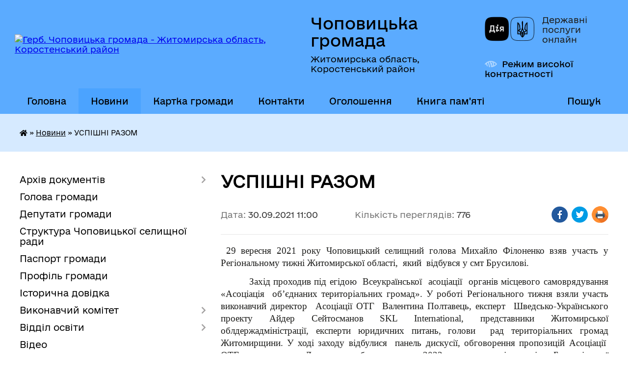

--- FILE ---
content_type: text/html; charset=UTF-8
request_url: https://chopovycka-gromada.gov.ua/news/1633075426/
body_size: 13266
content:
<!DOCTYPE html>
<html lang="uk">
<head>
	<!--[if IE]><meta http-equiv="X-UA-Compatible" content="IE=edge"><![endif]-->
	<meta charset="utf-8">
	<meta name="viewport" content="width=device-width, initial-scale=1">
	<!--[if IE]><script>
		document.createElement('header');
		document.createElement('nav');
		document.createElement('main');
		document.createElement('section');
		document.createElement('article');
		document.createElement('aside');
		document.createElement('footer');
		document.createElement('figure');
		document.createElement('figcaption');
	</script><![endif]-->
	<title>УСПІШНІ    РАЗОМ | Чоповицька громада</title>
	<meta name="description" content=" 29 вересня 2021 року Чоповицький селищний голова Михайло Філоненко взяв участь у Регіональному тижні Житомирської області,  який  відбувся у смт Брусилові.. .          Захід проходив п">
	<meta name="keywords" content="УСПІШНІ, , , , РАЗОМ, |, Чоповицька, громада">

	
		<meta property="og:image" content="https://rada.info/upload/users_files/04346250/c83ef3499644373904df34c1f15e8197.jpg">
	<meta property="og:image:width" content="1600">
	<meta property="og:image:height" content="1200">
			<meta property="og:title" content="УСПІШНІ    РАЗОМ">
			<meta property="og:description" content="&amp;nbsp;29 вересня 2021 року Чоповицький селищний голова Михайло Філоненко взяв участь у Регіональному тижні Житомирської області,&amp;nbsp; який&amp;nbsp; відбувся у смт Брусилові.">
			<meta property="og:type" content="article">
	<meta property="og:url" content="https://chopovycka-gromada.gov.ua/news/1633075426/">
		
		<link rel="apple-touch-icon" sizes="57x57" href="https://gromada.org.ua/apple-icon-57x57.png">
	<link rel="apple-touch-icon" sizes="60x60" href="https://gromada.org.ua/apple-icon-60x60.png">
	<link rel="apple-touch-icon" sizes="72x72" href="https://gromada.org.ua/apple-icon-72x72.png">
	<link rel="apple-touch-icon" sizes="76x76" href="https://gromada.org.ua/apple-icon-76x76.png">
	<link rel="apple-touch-icon" sizes="114x114" href="https://gromada.org.ua/apple-icon-114x114.png">
	<link rel="apple-touch-icon" sizes="120x120" href="https://gromada.org.ua/apple-icon-120x120.png">
	<link rel="apple-touch-icon" sizes="144x144" href="https://gromada.org.ua/apple-icon-144x144.png">
	<link rel="apple-touch-icon" sizes="152x152" href="https://gromada.org.ua/apple-icon-152x152.png">
	<link rel="apple-touch-icon" sizes="180x180" href="https://gromada.org.ua/apple-icon-180x180.png">
	<link rel="icon" type="image/png" sizes="192x192"  href="https://gromada.org.ua/android-icon-192x192.png">
	<link rel="icon" type="image/png" sizes="32x32" href="https://gromada.org.ua/favicon-32x32.png">
	<link rel="icon" type="image/png" sizes="96x96" href="https://gromada.org.ua/favicon-96x96.png">
	<link rel="icon" type="image/png" sizes="16x16" href="https://gromada.org.ua/favicon-16x16.png">
	<link rel="manifest" href="https://gromada.org.ua/manifest.json">
	<meta name="msapplication-TileColor" content="#ffffff">
	<meta name="msapplication-TileImage" content="https://gromada.org.ua/ms-icon-144x144.png">
	<meta name="theme-color" content="#ffffff">
	
	
		<meta name="robots" content="">
	
    	<link rel="stylesheet" href="https://cdnjs.cloudflare.com/ajax/libs/font-awesome/5.9.0/css/all.min.css" integrity="sha512-q3eWabyZPc1XTCmF+8/LuE1ozpg5xxn7iO89yfSOd5/oKvyqLngoNGsx8jq92Y8eXJ/IRxQbEC+FGSYxtk2oiw==" crossorigin="anonymous" referrerpolicy="no-referrer" />

    <link rel="preload" href="//gromada.org.ua/themes/diia/css/styles_vip.css?v=2.45" as="style">
	<link rel="stylesheet" href="//gromada.org.ua/themes/diia/css/styles_vip.css?v=2.45">
	
	<link rel="stylesheet" href="//gromada.org.ua/themes/diia/css/5887/theme_vip.css?v=1768464235">
		<!--[if lt IE 9]>
	<script src="https://oss.maxcdn.com/html5shiv/3.7.2/html5shiv.min.js"></script>
	<script src="https://oss.maxcdn.com/respond/1.4.2/respond.min.js"></script>
	<![endif]-->
	<!--[if gte IE 9]>
	<style type="text/css">
		.gradient { filter: none; }
	</style>
	<![endif]-->

</head>
<body class="">

	<a href="#top_menu" class="skip-link link" aria-label="Перейти до головного меню (Alt+1)" accesskey="1">Перейти до головного меню (Alt+1)</a>
	<a href="#left_menu" class="skip-link link" aria-label="Перейти до бічного меню (Alt+2)" accesskey="2">Перейти до бічного меню (Alt+2)</a>
    <a href="#main_content" class="skip-link link" aria-label="Перейти до головного вмісту (Alt+3)" accesskey="3">Перейти до текстового вмісту (Alt+3)</a>




			
	<div class="wrapper">
		<header>
			<div class="header_wrap">
				<div class="flex">					
					<div class="sitename">
						<div class="logo">
							<a href="https://chopovycka-gromada.gov.ua/" id="logo" aria-hidden="true" tabindex="-1" class="form_2">
								<img src="https://rada.info/upload/users_files/04346250/gerb/gerb_chopovychi.png" alt="Герб. Чоповицька громада - Житомирська область, Коростенський район">
							</a>
						</div>						
						<a href="https://chopovycka-gromada.gov.ua/" class="title">
							<span class="slogan_1">Чоповицька громада</span>
							<span class="slogan_2">Житомирська область, Коростенський район</span>
						</a>
					</div>
					<div class="diia_logo_and_sitename">
						<div class="gov_ua_block">
							<a class="diia" href="https://diia.gov.ua/" target="_blank" rel="nofollow" title="Державні послуги онлайн"><img src="//gromada.org.ua/themes/diia/img/diia_logo.png" alt="Логотип Diia"></a>
							<span>Державні послуги<br>онлайн</span>
						</div>
												<div class="alt_link">
							<a href="#" rel="nofollow" aria-current="false" onclick="return set_special('a209f351c5da6aa04b80a16cb4329bdac329d892');">Режим високої контрастності</a>
						</div>
											</div>
				</div>				
				<section class="top_nav" aria-label="Головне меню">
					<nav class="main_menu" id="top_menu">
						<ul>
														<li class="">
								<a href="https://chopovycka-gromada.gov.ua/main/"><span>Головна</span></a>
																							</li>
														<li class="active has-sub">
								<a href="https://chopovycka-gromada.gov.ua/news/" aria-current="page"><span>Новини</span></a>
																<button role="button" onclick="return show_next_level(this);" aria-expanded="false" aria-label="Показати підменю"></button>
																								<ul>
																		<li>
										<a role="button" href="https://chopovycka-gromada.gov.ua/zdorovya-12-43-07-13-01-2026/">Здоров'я</a>
																													</li>
																		<li>
										<a role="button" href="https://chopovycka-gromada.gov.ua/tiyak-12-27-17-05-01-2026/">#тияк?</a>
																													</li>
																										</ul>
															</li>
														<li class="">
								<a href="https://chopovycka-gromada.gov.ua/structure/"><span>Картка громади</span></a>
																							</li>
														<li class="">
								<a href="https://chopovycka-gromada.gov.ua/feedback/"><span>Контакти</span></a>
																							</li>
														<li class="">
								<a href="https://chopovycka-gromada.gov.ua/more_news/"><span>Оголошення</span></a>
																							</li>
														<li class="">
								<a href="https://chopovycka-gromada.gov.ua/kniga-pamyati-12-30-36-03-01-2025/"><span>Книга пам'яті</span></a>
																							</li>
																				</ul>
					</nav>
					&nbsp;
					<button class="menu-button" id="open-button"><i class="fas fa-bars"></i> Меню сайту</button>
					<a href="https://chopovycka-gromada.gov.ua/search/" rel="nofollow" class="search_button" title="Перейти на сторінку пошуку">Пошук</a>
				</section>
				
			</div>
		</header>
				
		<nav class="bread_crumbs" aria-label="Навігаційний ланцюжок">
		<div  xmlns:v="http://rdf.data-vocabulary.org/#"><a href="https://chopovycka-gromada.gov.ua/" title="Головна сторінка"><i class="fas fa-home"></i></a> &raquo; <a href="https://chopovycka-gromada.gov.ua/news/" aria-current="page">Новини</a>  &raquo; <span aria-current="page">УСПІШНІ    РАЗОМ</span></div>
	</nav>
	
	<section class="center_block">
		<div class="row">
			<div class="grid-30 fr">
				<aside>
				
										
					<nav class="sidebar_menu" id="left_menu" aria-label="Бічне меню">
						<ul>
														<li class=" has-sub">
								<a href="https://chopovycka-gromada.gov.ua/docs/"><span>Архів документів</span></a>
																<button role="button" onclick="return show_next_level(this);" aria-expanded="false" aria-label="Показати підменю"></button>
																								<ul>
																		<li class=" has-sub">
										<a href="https://chopovycka-gromada.gov.ua/video-zasidan-sesij-08-50-56-09-01-2026/"><span>ВІДЕО ЗАСІДАНЬ СЕСІЙ</span></a>
																				<button role="button" onclick="return show_next_level(this);" aria-expanded="false" aria-label="Показати підменю"></button>
																														<ul>
																						<li><a href="https://chopovycka-gromada.gov.ua/2025-rik-08-53-13-09-01-2026/"><span>2024 рік</span></a></li>
																						<li><a href="https://chopovycka-gromada.gov.ua/2025-rik-09-20-22-09-01-2026/"><span>2025 рік</span></a></li>
																						<li><a href="https://chopovycka-gromada.gov.ua/2026-rik-09-41-39-09-01-2026/"><span>2026 рік</span></a></li>
																																</ul>
																			</li>
																										</ul>
															</li>
														<li class="">
								<a href="https://chopovycka-gromada.gov.ua/golova-gromadi-04-02-30-16-03-2017/"><span>Голова громади</span></a>
																							</li>
														<li class="">
								<a href="https://chopovycka-gromada.gov.ua/deputati-gromadi-23-42-00-13-03-2017/"><span>Депутати громади</span></a>
																							</li>
														<li class="">
								<a href="https://chopovycka-gromada.gov.ua/struktura-chopovickoi-selischnoi-radi-10-57-19-29-07-2025/"><span>Структура Чоповицької селищної ради</span></a>
																							</li>
														<li class="">
								<a href="https://chopovycka-gromada.gov.ua/pasport-gromadi-23-42-31-13-03-2017/"><span>Паспорт громади</span></a>
																							</li>
														<li class="">
								<a href="https://chopovycka-gromada.gov.ua/profil-gromadi-12-12-02-16-04-2024/"><span>Профіль громади</span></a>
																							</li>
														<li class="">
								<a href="https://chopovycka-gromada.gov.ua/istorichna-dovidka-23-49-33-13-03-2017/"><span>Історична довідка</span></a>
																							</li>
														<li class=" has-sub">
								<a href="https://chopovycka-gromada.gov.ua/vikonavchij-komitet-23-49-46-13-03-2017/"><span>Виконавчий комітет</span></a>
																<button role="button" onclick="return show_next_level(this);" aria-expanded="false" aria-label="Показати підменю"></button>
																								<ul>
																		<li class="">
										<a href="https://chopovycka-gromada.gov.ua/reglament-vikonavchogo-komitetu-15-27-12-01-02-2023/"><span>Регламент виконавчого комітету</span></a>
																													</li>
																		<li class="">
										<a href="https://chopovycka-gromada.gov.ua/sklad-vikonavchogo-komitetu-15-43-18-05-09-2017/"><span>Склад виконавчого комітету</span></a>
																													</li>
																		<li class="">
										<a href="https://chopovycka-gromada.gov.ua/rishennya-vikonavchogo-komitetu-15-55-14-05-09-2017/"><span>Рішення виконавчого комітету</span></a>
																													</li>
																		<li class="">
										<a href="https://chopovycka-gromada.gov.ua/komisii-pri-vikonavchomu-komiteti-11-03-14-29-07-2025/"><span>Комісії при виконавчому комітеті</span></a>
																													</li>
																		<li class="">
										<a href="https://chopovycka-gromada.gov.ua/plani-roboti-09-28-19-29-07-2025/"><span>Плани роботи</span></a>
																													</li>
																		<li class="">
										<a href="https://chopovycka-gromada.gov.ua/zviti-15-59-11-17-07-2025/"><span>Звіти</span></a>
																													</li>
																										</ul>
															</li>
														<li class=" has-sub">
								<a href="https://chopovycka-gromada.gov.ua/viddil-osviti-09-46-58-28-05-2025/"><span>Відділ освіти</span></a>
																<button role="button" onclick="return show_next_level(this);" aria-expanded="false" aria-label="Показати підменю"></button>
																								<ul>
																		<li class="">
										<a href="https://chopovycka-gromada.gov.ua/novini-14-46-27-29-05-2025/"><span>Новини</span></a>
																													</li>
																		<li class="">
										<a href="https://chopovycka-gromada.gov.ua/gromadski-obgovorennya-09-49-01-28-05-2025/"><span>Громадські обговорення</span></a>
																													</li>
																		<li class="">
										<a href="https://chopovycka-gromada.gov.ua/atestaciya-16-45-25-20-10-2025/"><span>Атестація</span></a>
																													</li>
																		<li class=" has-sub">
										<a href="https://chopovycka-gromada.gov.ua/ciklograma-diyalnosti-10-20-01-08-09-2025/"><span>Циклограма діяльності</span></a>
																				<button role="button" onclick="return show_next_level(this);" aria-expanded="false" aria-label="Показати підменю"></button>
																														<ul>
																						<li><a href="https://chopovycka-gromada.gov.ua/grafik-roboti-10-21-10-08-09-2025/"><span>Графік роботи</span></a></li>
																						<li><a href="https://chopovycka-gromada.gov.ua/prijom-gromadyan-10-21-53-08-09-2025/"><span>Прийом громадян</span></a></li>
																																</ul>
																			</li>
																		<li class="">
										<a href="https://chopovycka-gromada.gov.ua/kontaktni-dani-10-22-24-08-09-2025/"><span>Контактні дані</span></a>
																													</li>
																		<li class=" has-sub">
										<a href="https://chopovycka-gromada.gov.ua/zakladi-osviti-10-22-56-08-09-2025/"><span>Заклади освіти</span></a>
																				<button role="button" onclick="return show_next_level(this);" aria-expanded="false" aria-label="Показати підменю"></button>
																														<ul>
																						<li><a href="https://chopovycka-gromada.gov.ua/merezha-zzso-12-57-44-03-12-2025/"><span>Мережа ЗЗСО</span></a></li>
																																</ul>
																			</li>
																										</ul>
															</li>
														<li class="">
								<a href="https://chopovycka-gromada.gov.ua/video-10-43-29-26-07-2017/"><span>Відео</span></a>
																							</li>
														<li class=" has-sub">
								<a href="https://chopovycka-gromada.gov.ua/bjudzhet-gromadi-10-05-22-20-04-2017/"><span>Бюджет громади</span></a>
																<button role="button" onclick="return show_next_level(this);" aria-expanded="false" aria-label="Показати підменю"></button>
																								<ul>
																		<li class="">
										<a href="https://chopovycka-gromada.gov.ua/rishennya-11-17-40-19-05-2017/"><span>Рішення</span></a>
																													</li>
																		<li class=" has-sub">
										<a href="https://chopovycka-gromada.gov.ua/zviti-10-05-55-20-04-2017/"><span>Звіти</span></a>
																				<button role="button" onclick="return show_next_level(this);" aria-expanded="false" aria-label="Показати підменю"></button>
																														<ul>
																						<li><a href="https://chopovycka-gromada.gov.ua/zvit-pro-vikonannya-bjudzhetu-za-1-piv-11-49-07-31-07-2017/"><span>Звіт про виконання бюджету за 1 півріччя 2017</span></a></li>
																						<li><a href="https://chopovycka-gromada.gov.ua/zvit-pro-vikonannya-bjudzhetu-za-i-kvartal-2017-roku-15-14-53-11-07-2017/"><span>Звіт про виконання бюджету за І квартал 2017 року</span></a></li>
																						<li><a href="https://chopovycka-gromada.gov.ua/zvit-pro-vikonannya-selischnogo-bjudzhetu-za-1-kvartal-2020-roku-10-23-35-25-05-2020/"><span>Звіт про виконання селищного бюджету за 1 квартал 2020 року</span></a></li>
																						<li><a href="https://chopovycka-gromada.gov.ua/zvit-pro-vikonannya-bjudzhetu-za-9-misyaciv-2018-16-55-40-30-10-2018/"><span>Звіт про виконання бюджету за 9 місяців 2018</span></a></li>
																						<li><a href="https://chopovycka-gromada.gov.ua/zvit-pro-vikonannya-selischnogo-bjudzhetu-za-2017-rik-14-49-48-02-03-2018/"><span>Звіт про виконання селищного бюджету за 2017 рік</span></a></li>
																						<li><a href="https://chopovycka-gromada.gov.ua/zvit-pro-vikonannya-bjudzhetu-za-i-kvartal-2021-roku-20-46-31-11-01-2022/"><span>Звіт про виконання бюджету за  І квартал 2021 року</span></a></li>
																						<li><a href="https://chopovycka-gromada.gov.ua/zvit-pro-vikonannya-bjudzhetu-za-i-pivrichchya-2021-roku-20-52-25-11-01-2022/"><span>Звіт про виконання бюджету за І півріччя 2021 року</span></a></li>
																						<li><a href="https://chopovycka-gromada.gov.ua/zvit-pro-vikonannya-bjudzhetu-za-9-misyaciv-2021-roku-20-56-46-11-01-2022/"><span>Звіт про виконання бюджету за 9 місяців 2021 року</span></a></li>
																						<li><a href="https://chopovycka-gromada.gov.ua/avp-11-08-49-11-05-2019/"><span>Звіт про виконання Чоповицького селищного бюджету 2018 </span></a></li>
																						<li><a href="https://chopovycka-gromada.gov.ua/zvit-pro-vikonannya-bjudzhetu-za-9-misyaciv-12-06-35-09-11-2017/"><span>Звіт про виконання бюджету за 9 місяців 2017</span></a></li>
																						<li><a href="https://chopovycka-gromada.gov.ua/zvit-pro-vikonannya-bjudzhetu-za-9-misyaciv-2019-17-11-38-26-11-2019/"><span>Звіт про виконання бюджету за 9 місяців 2019</span></a></li>
																						<li><a href="https://chopovycka-gromada.gov.ua/zvit-pro-vikonannya-chopovickogo-selischnogo-bjudzhetu-2019-09-46-03-15-04-2020/"><span>Звіт про виконання Чоповицького селищного бюджету 2019</span></a></li>
																						<li><a href="https://chopovycka-gromada.gov.ua/zvit-pro-vikonannya-bjudzhetu-za-i-pivrichchya-2020-roku-09-53-06-19-11-2020/"><span>Звіт про виконання бюджету за 9 місяців 2020 року</span></a></li>
																						<li><a href="https://chopovycka-gromada.gov.ua/zvit-pro-vikonannya-bjudzhetu-za-i-pivrichchya-2020-roku-16-36-03-20-07-2020/"><span>Звіт про виконання бюджету за І півріччя 2020 року</span></a></li>
																						<li><a href="https://chopovycka-gromada.gov.ua/zvit-pro-vikonannya-chopovickogo-selischnogo-bjudzhetu-za-1-kv-2019-09-38-50-11-07-2019/"><span>Звіт про виконання Чоповицького селищного бюджету за 1 кв. 2019 року</span></a></li>
																																</ul>
																			</li>
																		<li class="">
										<a href="https://chopovycka-gromada.gov.ua/pasport-bjudzhetnoi-programi-2017-08-17-23-16-06-2017/"><span>Паспорт бюджетної програми</span></a>
																													</li>
																		<li class="">
										<a href="https://chopovycka-gromada.gov.ua/formuvannya-bjudzhetu-chopovickoi-selischnoi-teritorialnoi-gromadi-na-2023-rik-14-15-15-06-10-2022/"><span>Формування бюджету Чоповицької селищної територіальної громади на 2023 рік</span></a>
																													</li>
																		<li class="">
										<a href="https://chopovycka-gromada.gov.ua/bjudzhetni-zapiti-09-30-13-27-11-2017/"><span>Бюджетні запити</span></a>
																													</li>
																		<li class="">
										<a href="https://chopovycka-gromada.gov.ua/rozporyadennya-16-01-42-27-11-2017/"><span>Розпорядження</span></a>
																													</li>
																		<li class="">
										<a href="https://chopovycka-gromada.gov.ua/formuvannya-bjudzhetu-chopovickoi-selischnoi-teritorialnoi-gromadi-na-2022-rik-14-49-24-05-09-2021/"><span>Формування бюджету Чоповицької селищної територіальної громади на 2022 рік</span></a>
																													</li>
																		<li class="">
										<a href="https://chopovycka-gromada.gov.ua/formuvannya-bjudzhetu-chopovickoi-selischnoi-teritorialnoi-gromadi-na-2024-rik-10-32-43-27-09-2023/"><span>Формування бюджету Чоповицької селищної територіальної громади на 2024 рік</span></a>
																													</li>
																		<li class="">
										<a href="https://chopovycka-gromada.gov.ua/formuvannya-bjudzhetu-chopovickoi-selischnoi-teritorialnoi-gromadi-na-2025-rik-16-44-44-10-12-2024/"><span>Формування бюджету Чоповицької селищної територіальної громади на 2025 рік</span></a>
																													</li>
																		<li class="">
										<a href="https://chopovycka-gromada.gov.ua/formuvannya-bjudzhetu-chopovickoi-selischnoi-teritorialnoi-gromadi-na-2026-rik-12-14-45-01-09-2025/"><span>Формування прогнозу бюджету Чоповицької селищної територіальної громади на 2026-2028 роки та проєкту  бюджету Чоповицької селищної територіальної громади на 2026 рік</span></a>
																													</li>
																										</ul>
															</li>
														<li class=" has-sub">
								<a href="https://chopovycka-gromada.gov.ua/administrativni-poslugi-23-50-16-13-03-2017/"><span>ЦНАП: адміністративні послуги</span></a>
																<button role="button" onclick="return show_next_level(this);" aria-expanded="false" aria-label="Показати підменю"></button>
																								<ul>
																		<li class="">
										<a href="https://chopovycka-gromada.gov.ua/anketa-opituvannya-schodo-yakosti-obslugovuvannya-15-31-22-13-12-2023/"><span>АНКЕТА ОПИТУВАННЯ ЩОДО ЯКОСТІ ОБСЛУГОВУВАННЯ</span></a>
																													</li>
																		<li class="">
										<a href="https://chopovycka-gromada.gov.ua/polozhennya-pro-centr-nadannya-administrativnih-poslug-chopovickoi-selischnoi-radi-12-16-21-12-07-2022/"><span>Положення</span></a>
																													</li>
																		<li class="">
										<a href="https://chopovycka-gromada.gov.ua/grafik-roboti-12-48-44-12-07-2022/"><span>Графік роботи</span></a>
																													</li>
																		<li class="">
										<a href="https://chopovycka-gromada.gov.ua/reglament-12-52-35-12-07-2022/"><span>Регламент</span></a>
																													</li>
																		<li class="">
										<a href="https://chopovycka-gromada.gov.ua/perelik-administrativnih-poslug-12-55-33-12-07-2022/"><span>Перелік адміністративних послуг</span></a>
																													</li>
																		<li class="">
										<a href="https://chopovycka-gromada.gov.ua/kontaktni-dani-13-03-07-12-07-2022/"><span>Контактні дані</span></a>
																													</li>
																		<li class="">
										<a href="https://chopovycka-gromada.gov.ua/uzgodzheni-rishennya-15-59-53-21-02-2023/"><span>Узгоджені рішення</span></a>
																													</li>
																										</ul>
															</li>
														<li class=" has-sub">
								<a href="https://chopovycka-gromada.gov.ua/socialni-poslugi-12-23-06-23-07-2021/"><span>Соціальні послуги</span></a>
																<button role="button" onclick="return show_next_level(this);" aria-expanded="false" aria-label="Показати підменю"></button>
																								<ul>
																		<li class="">
										<a href="https://chopovycka-gromada.gov.ua/komunalna-ustanova-centr-nadannya-socialnih-poslug-chopovickoi-selischnoi-radi-12-26-18-23-07-2021/"><span>Комунальна установа «Центр надання соціальних послуг» Чоповицької селищної ради</span></a>
																													</li>
																		<li class="">
										<a href="https://chopovycka-gromada.gov.ua/perelik-socialnih-poslug-12-27-07-23-07-2021/"><span>Перелік соціальних послуг</span></a>
																													</li>
																		<li class="">
										<a href="https://chopovycka-gromada.gov.ua/zvit-pro-robotu-16-29-25-26-05-2025/"><span>Звіт про роботу</span></a>
																													</li>
																										</ul>
															</li>
														<li class="">
								<a href="https://chopovycka-gromada.gov.ua/strategiya-rozvitku-chopovickoi-selischnoi-ob’ednanoi-teritorialnoi-gromadi-do-2027-roku-15-38-14-04-10-2023/"><span>Стратегія розвитку Чоповицької селищної об’єднаної територіальної громади до 2027 року</span></a>
																							</li>
														<li class="">
								<a href="https://chopovycka-gromada.gov.ua/schodo-skladannya-ta-podannya-zapitiv-na-informaciju-14-36-39-28-07-2020/"><span>Доступ до публічної інформації</span></a>
																							</li>
														<li class="">
								<a href="https://chopovycka-gromada.gov.ua/policejskij-oficer-gromadi-09-57-12-17-11-2023/"><span>Поліцейський офіцер громади</span></a>
																							</li>
														<li class="">
								<a href="https://chopovycka-gromada.gov.ua/bezbarernist-08-43-42-07-10-2021/"><span>Безбар'єрність</span></a>
																							</li>
														<li class="">
								<a href="https://chopovycka-gromada.gov.ua/regulyatorni-akti-22-16-22-21-09-2021/"><span>Регуляторні акти</span></a>
																							</li>
														<li class="">
								<a href="https://chopovycka-gromada.gov.ua/velike-budivnictvo-na-zhitomirschini-16-27-47-25-05-2021/"><span>Новини Житомирщини</span></a>
																							</li>
														<li class="">
								<a href="https://chopovycka-gromada.gov.ua/obgruntuvannya-tehnichnih-ta-yakisnih-harakteristik-predmeta-zakupivli-rozmiru-bjudzhetnogo-priznachennya-ochikuvanoi-vartosti-predmeta-zaku-09-29-59-/"><span>Обґрунтування технічних та якісних характеристик предмета закупівлі, розміру бюджетного призначення, очікуваної вартості предмета закупівлі</span></a>
																							</li>
														<li class="">
								<a href="https://chopovycka-gromada.gov.ua/povidomna-reestraciya-kolektivnih-dogovoriv-12-01-22-03-11-2021/"><span>Повідомна реєстрація колективних договорів</span></a>
																							</li>
														<li class="">
								<a href="https://chopovycka-gromada.gov.ua/generalnij-plan-16-38-58-18-10-2023/"><span>Генеральний план</span></a>
																							</li>
														<li class=" has-sub">
								<a href="https://chopovycka-gromada.gov.ua/gromadskij-bjudzhet-16-22-27-27-03-2025/"><span>Громадський бюджет</span></a>
																<button role="button" onclick="return show_next_level(this);" aria-expanded="false" aria-label="Показати підменю"></button>
																								<ul>
																		<li class="">
										<a href="https://chopovycka-gromada.gov.ua/scho-take-bjudzhet-uchasti-gromadskij-bjudzhet-12-15-15-04-04-2025/"><span>Про конкурс</span></a>
																													</li>
																		<li class="">
										<a href="https://chopovycka-gromada.gov.ua/normativna-baza-12-16-25-04-04-2025/"><span>Нормативні документи</span></a>
																													</li>
																		<li class="">
										<a href="https://chopovycka-gromada.gov.ua/pravila-uchasti-v-gromadskomu-bjudzheti-12-17-54-04-04-2025/"><span>Параметри громадського бюджету</span></a>
																													</li>
																		<li class="">
										<a href="https://chopovycka-gromada.gov.ua/informaciya-pro-robochu-grupu-ta-komisiju-z-pitan-gromadskogo-bjudzhetu-12-18-51-04-04-2025/"><span>Комісія з питань громадського бюджету</span></a>
																													</li>
																		<li class=" has-sub">
										<a href="https://chopovycka-gromada.gov.ua/proekti-algoritm-podachi-dokumentiv-formi-zayavok-12-21-12-04-04-2025/"><span>Проєкти</span></a>
																				<button role="button" onclick="return show_next_level(this);" aria-expanded="false" aria-label="Показати підменю"></button>
																														<ul>
																						<li><a href="https://chopovycka-gromada.gov.ua/blanki-08-52-08-16-05-2025/"><span>Бланки</span></a></li>
																						<li><a href="https://chopovycka-gromada.gov.ua/proekti-16-23-21-08-05-2025/"><span>Проєкти</span></a></li>
																						<li><a href="https://chopovycka-gromada.gov.ua/golosuvannya-16-23-59-08-05-2025/"><span>Голосування</span></a></li>
																						<li><a href="https://chopovycka-gromada.gov.ua/realizaciya-proektiv-16-25-19-08-05-2025/"><span>Реалізація проєктів</span></a></li>
																						<li><a href="https://chopovycka-gromada.gov.ua/interaktivni-karti-16-25-47-08-05-2025/"><span>Інтерактивні карти</span></a></li>
																																</ul>
																			</li>
																										</ul>
															</li>
														<li class="">
								<a href="https://chopovycka-gromada.gov.ua/ochischennya-vladi-14-16-37-22-08-2024/"><span>Очищення влади</span></a>
																							</li>
														<li class="">
								<a href="https://chopovycka-gromada.gov.ua/juridichni-osobi-ta-komunalni-pidpriemstva-ustanovi-zakladi-chopovickoi-selischnoi-radi-11-00-45-29-07-2025/"><span>Юридичні особи та комунальні підприємства, установи, заклади Чоповицької селищної ради</span></a>
																							</li>
														<li class=" has-sub">
								<a href="https://chopovycka-gromada.gov.ua/vakansii-konkurs-14-53-51-04-08-2025/"><span>Вакансії. Конкурс</span></a>
																<button role="button" onclick="return show_next_level(this);" aria-expanded="false" aria-label="Показати підменю"></button>
																								<ul>
																		<li class="">
										<a href="https://chopovycka-gromada.gov.ua/ogoloshennya-pro-vakansii-14-54-22-04-08-2025/"><span>Оголошення про вакансії</span></a>
																													</li>
																		<li class="">
										<a href="https://chopovycka-gromada.gov.ua/poryadok-zamischennya-vakantnih-posad-posadovih-osib-miscevogo-samovryaduvannya-14-56-29-04-08-2025/"><span>Порядок заміщення вакантних посад посадових осіб місцевого самоврядування</span></a>
																													</li>
																										</ul>
															</li>
														<li class="">
								<a href="https://chopovycka-gromada.gov.ua/grafik-prijomu-gromadyan-12-35-08-01-07-2025/"><span>Графік прийому громадян</span></a>
																							</li>
														<li class=" has-sub">
								<a href="https://chopovycka-gromada.gov.ua/publichni-investicii-10-22-28-05-11-2025/"><span>Публічні інвестиції</span></a>
																<button role="button" onclick="return show_next_level(this);" aria-expanded="false" aria-label="Показати підменю"></button>
																								<ul>
																		<li class=" has-sub">
										<a href="https://chopovycka-gromada.gov.ua/spppi-na-2026-2028-r-10-25-28-05-11-2025/"><span>СПППІ</span></a>
																				<button role="button" onclick="return show_next_level(this);" aria-expanded="false" aria-label="Показати підменю"></button>
																														<ul>
																						<li><a href="https://chopovycka-gromada.gov.ua/serednostrokovij-plan-prioritetnih-publichnih-investicij-chopovickoi-teritorialnoi-gromadi-na-2026-2028-roki-10-32-58-05-11-2025/"><span>Середньостроковий план  пріоритетних публічних інвестицій Чоповицької територіальної громади на 2026 - 2028 роки</span></a></li>
																																</ul>
																			</li>
																										</ul>
															</li>
														<li class="">
								<a href="https://chopovycka-gromada.gov.ua/genderna-rivnist-14-27-33-07-08-2025/"><span>Гендерна рівність</span></a>
																							</li>
													</ul>
						
												
					</nav>

											<h2 class="sidebar_title">Публічні закупівлі</h2>	
<div class="petition_block">

		<p><a href="https://chopovycka-gromada.gov.ua/prozorro/" title="Прозорро - державні закупівлі"><img src="//gromada.org.ua/themes/diia/img/prozorro_logo.png?v=2025" alt="Банер - Prozorro"></a></p>
	
	
	
</div>									
											<h2 class="sidebar_title">Особистий кабінет користувача</h2>

<div class="petition_block">

		<div class="alert alert-warning">
		Ви не авторизовані. Для того, щоб мати змогу створювати або підтримувати петиції<br>
		<a href="#auth_petition" class="open-popup add_petition btn btn-yellow btn-small btn-block" style="margin-top: 10px;"><i class="fa fa-user"></i> авторизуйтесь</a>
	</div>
		
			<h2 style="margin: 30px 0;">Система петицій</h2>
		
					<div class="none_petition">Немає петицій, за які можна голосувати</div>
							<p style="margin-bottom: 10px;"><a href="https://chopovycka-gromada.gov.ua/all_petitions/" class="btn btn-grey btn-small btn-block"><i class="fas fa-clipboard-list"></i> Всі петиції (5)</a></p>
				
		
	
</div>
					
					
					
											<h2 class="sidebar_title">Звернення до посадовця</h2>

<div class="appeals_block">

	
				
				<p class="appeal_cabinet center"><a href="#auth_person" class="btn btn-yellow alert-link open-popup"><i class="fas fa-unlock-alt"></i> Кабінет посадової особи</a></p>
			
	
</div>					
										<div id="banner_block">

						<p style="text-align:center"><a rel="nofollow" href="http://www.president.gov.ua/"><img alt="ПРЕЗИДЕНТ УКРАЇНИ" src="https://gromada.info/upload/images/banner_prezident_262.png" style="height:63px; margin-bottom:2px; width:262px" /></a></p>

<p style="text-align:center"><a rel="nofollow" href="https://howareu.com/"><img alt="Фото без опису"  src="https://rada.info/upload/users_files/04346250/64bc0225dca297c25877211d25fb6a56.jpg" style="width: 200px; height: 200px;" /></a></p>
						<div class="clearfix"></div>

						<table>
              <tr><td style="text-align: center;"><canvas id="canvas_tt5a5c97a429878" width="150" height="150"></canvas></td></tr>
              <tr><td style="text-align: center; font-weight: bold"><a rel="nofollow" href="//24timezones.com/uk_clock/ukraine_time.php" style="text-decoration: none" class="clock24" id="tz24-1516017572-cc15930-eyJzaXplIjoiMTUwIiwiYmdjb2xvciI6IjMzRkYwMCIsImxhbmciOiJ1ayIsInR5cGUiOiJhIiwiY2FudmFzX2lkIjoiY2FudmFzX3R0NWE1Yzk3YTQyOTg3OCJ9" title="Точний час Україна" target="_blank">Україна</a></td></tr>
          </table>
<script type="text/javascript" src="//w.24timezones.com/l.js" async></script>
<div id="SinoptikInformer" style="width:250px;" class="SinoptikInformer type1c1"><div class="siHeader"><div class="siLh"><div class="siMh"><a onmousedown="siClickCount();" class="siLogo" rel="nofollow" href="https://ua.sinoptik.ua/" target="_blank" title="Погода"> </a>Погода <span id="siHeader"></span></div></div></div><div class="siBody"><a onmousedown="siClickCount();" rel="nofollow" href="https://ua.sinoptik.ua/погода-чоповичі" title="Погода у Чоповичах" target="_blank"><div class="siCity"><div class="siCityName">Погода у <span>Чоповичах</span></div><div id="siCont0" class="siBodyContent"><div class="siLeft"><div class="siTerm"></div><div class="siT" id="siT0"></div><div id="weatherIco0"></div></div><div class="siInf"><p>вологість: <span id="vl0"></span></p><p>тиск: <span id="dav0"></span></p><p>вітер: <span id="wind0"></span></p></div></div></div></a><div class="siLinks">Погода на <a rel="nofollow" href="https://ua.sinoptik.ua/погода-дніпро/10-днів/" title="Погода у Дніпрі на 10 днів" target="_blank" onmousedown="siClickCount();">sinoptik.ua</a>  у Дніпрі</div></div><div class="siFooter"><div class="siLf"><div class="siMf"></div></div></div></div><script type="text/javascript" charset="UTF-8" src="//sinoptik.ua/informers_js.php?title=4&wind=3&cities=303029128&lang=ua"></script>

<A rel="nofollow" href="https://www.dilovamova.com/"><IMG width=300 height=374 border=0 alt="Українське ділове мовлення. Календар свят" title="Українське ділове мовлення. Календар свят" src="https://www.dilovamova.com/images/wpi.cache/informer/informer_300_01.png"></A>

<a rel="nofollow" href="http://dsp.gov.ua/podolannia-nelehalnoi-zainiatosti/" target="_blank">
<img style="width: 100%; height: auto;" src="http://dsp.gov.ua/wp-content/uploads/2020/02/udw_web-banner.png" alt="Подолання незадекларованої праці" />
</a>
						<div class="clearfix"></div>

					</div>
				
				</aside>
			</div>
			<div class="grid-70">

				<main id="main_content">

																		<h1>УСПІШНІ    РАЗОМ</h1>


<div class="row ">
	<div class="grid-30 one_news_date">
		Дата: <span>30.09.2021 11:00</span>
	</div>
	<div class="grid-30 one_news_count">
		Кількість переглядів: <span>776</span>
	</div>
		<div class="grid-30 one_news_socials">
		<button class="social_share" data-type="fb" aria-label="Поширити у Фейсбук"><img src="//gromada.org.ua/themes/diia/img/share/fb.png" alt="Іконка Фейсбук"></button>
		<button class="social_share" data-type="tw" aria-label="Поширити у Твітер"><img src="//gromada.org.ua/themes/diia/img/share/tw.png" alt="Іконка Твітер"></button>
		<button class="print_btn" onclick="window.print();" aria-label="Роздрукувати"><img src="//gromada.org.ua/themes/diia/img/share/print.png" alt="Іконка принтера"></button>
	</div>
		<div class="clearfix"></div>
</div>

<hr>

<p style="margin-bottom:.0001pt; text-align:justify; margin:0cm 0cm 10pt"><span style="font-size:11pt"><span style="line-height:normal"><span style="font-family:Calibri,sans-serif"><span style="font-size:14.0pt"><span style="font-family:&quot;Times New Roman&quot;,&quot;serif&quot;">&nbsp;29 вересня 2021 року Чоповицький селищний голова Михайло Філоненко взяв участь у Регіональному тижні Житомирської області,&nbsp; який&nbsp; відбувся у смт Брусилові.</span></span></span></span></span></p>

<p style="margin-bottom:.0001pt; text-align:justify; margin:0cm 0cm 10pt"><span style="font-size:11pt"><span style="line-height:normal"><span style="font-family:Calibri,sans-serif"><span style="font-size:14.0pt"><span style="font-family:&quot;Times New Roman&quot;,&quot;serif&quot;">&nbsp;&nbsp;&nbsp;&nbsp;&nbsp;&nbsp;&nbsp;&nbsp; Захід проходив під егідою&nbsp; Всеукраїнської&nbsp; асоціації&nbsp; органів місцевого самоврядування &laquo;Асоціація&nbsp; об&rsquo;єднаних територіальних громад&raquo;. У роботі Регіонального тижня взяли участь виконавчий директор&nbsp; Асоціації ОТГ&nbsp; Валентина Полтавець, експерт&nbsp; Шведсько-Українського проекту Айдер Сейтосманов SKL </span></span><span lang="EN-US" style="font-size:14.0pt"><span style="font-family:&quot;Times New Roman&quot;,&quot;serif&quot;">International</span></span><span style="font-size:14.0pt"><span style="font-family:&quot;Times New Roman&quot;,&quot;serif&quot;">, представники Житомирської облдержадміністрації, експерти юридичних питань, голови&nbsp; рад територіальних громад Житомирщини. У ході заходу відбулися&nbsp; панель дискусії, обговорення пропозицій Асоціації&nbsp; ОТГ до проекту&nbsp; Державного бюджету на &nbsp;2022 р., презентація досвіду Брусилівської територіальної громади щодо діяльності&nbsp; інституту старост. Також працювала платформа &laquo;Законодавство для ОТГ&raquo; та платформа &laquo;Староста&raquo;. </span></span></span></span></span></p>

<p><span style="font-size:14.0pt"><span style="line-height:115%"><span style="font-family:&quot;Times New Roman&quot;,&quot;serif&quot;">&nbsp;&nbsp;&nbsp;&nbsp;&nbsp;&nbsp;&nbsp;&nbsp; Процес децентралізації тільки набирає обертів. Органи місцевого самоврядування&nbsp; у своїй діяльності щодня стикаються з викликами,&nbsp; які потребують негайного вирішення і професійного підходу. Михайло Філоненко підсумував, що обмін досвідом по вирішенню проблем &ndash; дуже цінно у діяльності&nbsp; органів місцевого самоврядування. На етапі становлення&nbsp; важливо.</span></span></span></p>

<p style="text-align: center;"><img alt="Фото без опису"  alt="" src="https://rada.info/upload/users_files/04346250/c83ef3499644373904df34c1f15e8197.jpg" style="width: 1600px; height: 1200px;" /><img alt="Фото без опису"  alt="" src="https://rada.info/upload/users_files/04346250/91dfd73ff778c5f014a3ef1e244ecb91.jpg" style="width: 1600px; height: 1200px;" /><img alt="Фото без опису"  alt="" src="https://rada.info/upload/users_files/04346250/dfee4dd685709f7472b7bc45fc038aae.jpg" style="width: 1600px; height: 1200px;" /></p>

<p>&nbsp;</p>
<div class="clearfix"></div>

<hr>



<p><a href="https://chopovycka-gromada.gov.ua/news/" class="btn btn-grey">&laquo; повернутися до розділу &laquo;Новини&raquo;</a></p>											
				</main>
				
			</div>
			<div class="clearfix"></div>
		</div>
	</section>
	
	
	<footer>
		
		<div class="row">
			<div class="grid-40 socials">
				<p>
					<a href="https://gromada.org.ua/rss/5887/" rel="nofollow" target="_blank" title="RSS-стрічка новин"><i class="fas fa-rss"></i></a>
										<a href="https://chopovycka-gromada.gov.ua/feedback/#chat_bot" title="Наша громада в смартфоні"><i class="fas fa-robot"></i></a>
																				<a href="https://www.facebook.com/%D0%A7%D0%BE%D0%BF%D0%BE%D0%B2%D0%B8%D1%86%D1%8C%D0%BA%D0%B0-%D0%B3%D1%80%D0%BE%D0%BC%D0%B0%D0%B4%D0%B0-271636970343532" rel="nofollow" target="_blank" title="Ми у Фейсбук"><i class="fab fa-facebook-f"></i></a>															<a href="https://chopovycka-gromada.gov.ua/sitemap/" title="Мапа сайту"><i class="fas fa-sitemap"></i></a>
				</p>
				<p class="copyright">Чоповицька громада - 2017-2026 &copy; Весь контент доступний за ліцензією <a href="https://creativecommons.org/licenses/by/4.0/deed.uk" target="_blank" rel="nofollow">Creative Commons Attribution 4.0 International License</a>, якщо не зазначено інше.</p>
			</div>
			<div class="grid-20 developers">
				<a href="https://vlada.ua/" rel="nofollow" target="_blank" title="Посилання на сайт платформи VladaUA"><img src="//gromada.org.ua/themes/diia/img/vlada_online.svg?v=diia" class="svg" alt="Логотип VladaUA"></a><br>
				<span>офіційні сайти &laquo;під ключ&raquo;</span><br>
				для органів державної влади
			</div>
			<div class="grid-40 admin_auth_block">
								<p><a href="#auth_block" class="open-popup" aria-hidden="true" tabindex="-1" title="Вхід в адмін-панель сайту"><i class="fa fa-lock"></i></a></p>
				<p class="sec"><a href="#auth_block" class="open-popup">Вхід для адміністратора</a></p>
				<div id="google_translate_element" style="text-align: left;width: 202px;float: right;margin-top: 13px;"></div>
							</div>
			<div class="clearfix"></div>
		</div>

	</footer>
	</div>

		
	




<a href="#" id="Go_Top" style="display: none;"><i class="fas fa-angle-up"></i></a>
<a href="#" id="Go_Top2" style="display: none;"><i class="fas fa-angle-up"></i></a>

<script type="text/javascript" src="//gromada.org.ua/themes/diia/js/jquery-3.6.0.min.js"></script>
<script type="text/javascript" src="//gromada.org.ua/themes/diia/js/jquery-migrate-3.3.2.min.js"></script>
<script type="text/javascript" src="//gromada.org.ua/themes/diia/js/current_device.js?v=1.1"></script>
<script type="text/javascript" src="//gromada.org.ua/themes/diia/js/icheck.min.js"></script>
<script type="text/javascript" src="//gromada.org.ua/themes/diia/js/superfish.min.js?v=2"></script>



<script type="text/javascript" src="//gromada.org.ua/themes/diia/js/functions_unpack.js?v=3.51"></script>
<script type="text/javascript" src="//gromada.org.ua/themes/diia/js/hoverIntent.js"></script>
<script type="text/javascript" src="//gromada.org.ua/themes/diia/js/jquery.magnific-popup.min.js?v=1.15"></script>
<script type="text/javascript" src="//gromada.org.ua/themes/diia/js/jquery.mask.min.js"></script>


	


<script type="text/javascript" src="//translate.google.com/translate_a/element.js?cb=googleTranslateElementInit"></script>
<script type="text/javascript">
	function googleTranslateElementInit() {
		new google.translate.TranslateElement({
			pageLanguage: 'uk',
			includedLanguages: 'de,en,es,fr,pl,hu,bg,ro,da,lt',
			layout: google.translate.TranslateElement.InlineLayout.SIMPLE,
			gaTrack: true,
			gaId: 'UA-71656986-1'
		}, 'google_translate_element');
	}
</script>

<script>
  (function(i,s,o,g,r,a,m){i["GoogleAnalyticsObject"]=r;i[r]=i[r]||function(){
  (i[r].q=i[r].q||[]).push(arguments)},i[r].l=1*new Date();a=s.createElement(o),
  m=s.getElementsByTagName(o)[0];a.async=1;a.src=g;m.parentNode.insertBefore(a,m)
  })(window,document,"script","//www.google-analytics.com/analytics.js","ga");

  ga("create", "UA-71656986-1", "auto");
  ga("send", "pageview");

</script>

<script async
src="https://www.googletagmanager.com/gtag/js?id=UA-71656986-2"></script>
<script>
   window.dataLayer = window.dataLayer || [];
   function gtag(){dataLayer.push(arguments);}
   gtag("js", new Date());

   gtag("config", "UA-71656986-2");
</script>



<div style="display: none;">
								<div id="get_gromada_ban" class="dialog-popup s">

	<div class="logo"><img src="//gromada.org.ua/themes/diia/img/logo.svg" class="svg"></div>
    <h4>Код для вставки на сайт</h4>
	
    <div class="form-group">
        <img src="//gromada.org.ua/gromada_orgua_88x31.png">
    </div>
    <div class="form-group">
        <textarea id="informer_area" class="form-control"><a href="https://gromada.org.ua/" target="_blank"><img src="https://gromada.org.ua/gromada_orgua_88x31.png" alt="Gromada.org.ua - веб сайти діючих громад України" /></a></textarea>
    </div>
	
</div>			<div id="auth_block" class="dialog-popup s" role="dialog" aria-modal="true" aria-labelledby="auth_block_label">

	<div class="logo"><img src="//gromada.org.ua/themes/diia/img/logo.svg" class="svg"></div>
    <h4 id="auth_block_label">Вхід для адміністратора</h4>
    <form action="//gromada.org.ua/n/actions/" method="post">

		
        
        <div class="form-group">
            <label class="control-label" for="login">Логін: <span>*</span></label>
            <input type="text" class="form-control" name="login" id="login" value="" autocomplete="username" required>
        </div>
        <div class="form-group">
            <label class="control-label" for="password">Пароль: <span>*</span></label>
            <input type="password" class="form-control" name="password" id="password" value="" autocomplete="current-password" required>
        </div>
        <div class="form-group center">
            <input type="hidden" name="object_id" value="5887">
			<input type="hidden" name="back_url" value="https://chopovycka-gromada.gov.ua/news/1633075426/">
            <button type="submit" class="btn btn-yellow" name="pAction" value="login_as_admin_temp">Авторизуватись</button>
        </div>
		

    </form>

</div>


			
						
								<div id="email_voting" class="dialog-popup m">

	<div class="logo"><img src="//gromada.org.ua/themes/diia/img/logo.svg" class="svg"></div>
    <h4>Онлайн-опитування: </h4>

    <form action="//gromada.org.ua/n/actions/" method="post" enctype="multipart/form-data">

        <div class="alert alert-warning">
            <strong>Увага!</strong> З метою уникнення фальсифікацій Ви маєте підтвердити свій голос через E-Mail
        </div>

		
        <div class="form-group">
            <label class="control-label" for="voting_email">E-Mail: <span>*</span></label>
            <input type="email" class="form-control" name="email" id="voting_email" value="" required>
        </div>
		

        <div class="form-group center">
            <input type="hidden" name="voting_id" value="">
			
            <input type="hidden" name="answer_id" id="voting_anser_id" value="">
			<input type="hidden" name="back_url" value="https://chopovycka-gromada.gov.ua/news/1633075426/">
			
            <button type="submit" name="pAction" value="get_voting" class="btn btn-yellow">Підтвердити голос</button> <a href="#" class="btn btn-grey close-popup">Скасувати</a>
        </div>

    </form>

</div>


		<div id="result_voting" class="dialog-popup m">

	<div class="logo"><img src="//gromada.org.ua/themes/diia/img/logo.svg" class="svg"></div>
    <h4>Результати опитування</h4>

    <h3 id="voting_title"></h3>

    <canvas id="voting_diagram"></canvas>
    <div id="voting_results"></div>

    <div class="form-group center">
        <a href="#voting" class="open-popup btn btn-yellow"><i class="far fa-list-alt"></i> Всі опитування</a>
    </div>

</div>		
												<div id="voting_confirmed" class="dialog-popup s">

	<div class="logo"><img src="//gromada.org.ua/themes/diia/img/logo.svg" class="svg"></div>
    <h4>Дякуємо!</h4>

    <div class="alert alert-success">Ваш голос було зараховано</div>

</div>

		
				<div id="add_appeal" class="dialog-popup m">

	<div class="logo"><img src="//gromada.org.ua/themes/diia/img/logo.svg" class="svg"></div>
    <h4>Форма подання електронного звернення</h4>

	
    	

    <form action="//gromada.org.ua/n/actions/" method="post" enctype="multipart/form-data">

        <div class="alert alert-info">
            <div class="row">
                <div class="grid-30">
                    <img src="" id="add_appeal_photo">
                </div>
                <div class="grid-70">
                    <div id="add_appeal_title"></div>
                    <div id="add_appeal_posada"></div>
                    <div id="add_appeal_details"></div>
                </div>
                <div class="clearfix"></div>
            </div>
        </div>

		
        <div class="row">
            <div class="grid-100">
                <div class="form-group">
                    <label for="add_appeal_name" class="control-label">Ваше прізвище, ім'я та по батькові: <span>*</span></label>
                    <input type="text" class="form-control" id="add_appeal_name" name="name" value="" required>
                </div>
            </div>
            <div class="grid-50">
                <div class="form-group">
                    <label for="add_appeal_email" class="control-label">Email: <span>*</span></label>
                    <input type="email" class="form-control" id="add_appeal_email" name="email" value="" required>
                </div>
            </div>
            <div class="grid-50">
                <div class="form-group">
                    <label for="add_appeal_phone" class="control-label">Контактний телефон:</label>
                    <input type="tel" class="form-control" id="add_appeal_phone" name="phone" value="">
                </div>
            </div>
            <div class="grid-100">
                <div class="form-group">
                    <label for="add_appeal_adress" class="control-label">Адреса проживання: <span>*</span></label>
                    <textarea class="form-control" id="add_appeal_adress" name="adress" required></textarea>
                </div>
            </div>
            <div class="clearfix"></div>
        </div>

        <hr>

        <div class="row">
            <div class="grid-100">
                <div class="form-group">
                    <label for="add_appeal_text" class="control-label">Текст звернення: <span>*</span></label>
                    <textarea rows="7" class="form-control" id="add_appeal_text" name="text" required></textarea>
                </div>
            </div>
            <div class="grid-100">
                <div class="form-group">
                    <label>
                        <input type="checkbox" name="public" value="y">
                        Публічне звернення (відображатиметься на сайті)
                    </label>
                </div>
            </div>
            <div class="grid-100">
                <div class="form-group">
                    <label>
                        <input type="checkbox" name="confirmed" value="y" required>
                        надаю згоду на обробку персональних даних
                    </label>
                </div>
            </div>
            <div class="clearfix"></div>
        </div>
		

        <div class="form-group center">
			
            <input type="hidden" name="deputat_id" id="add_appeal_id" value="">
			<input type="hidden" name="back_url" value="https://chopovycka-gromada.gov.ua/news/1633075426/">
			
            <button type="submit" name="pAction" value="add_appeal_from_vip" class="btn btn-yellow">Подати звернення</button>
        </div>

    </form>

</div>


		
										<div id="auth_person" class="dialog-popup s">

	<div class="logo"><img src="//gromada.org.ua/themes/diia/img/logo.svg" class="svg"></div>
    <h4>Авторизація в системі електронних звернень</h4>
    <form action="//gromada.org.ua/n/actions/" method="post">

		
        
        <div class="form-group">
            <label class="control-label" for="person_login">Email посадової особи: <span>*</span></label>
            <input type="email" class="form-control" name="person_login" id="person_login" value="" autocomplete="off" required>
        </div>
        <div class="form-group">
            <label class="control-label" for="person_password">Пароль: <span>*</span> <small>(надає адміністратор сайту)</small></label>
            <input type="password" class="form-control" name="person_password" id="person_password" value="" autocomplete="off" required>
        </div>
		
        <div class="form-group center">
			
            <input type="hidden" name="object_id" value="5887">
			<input type="hidden" name="back_url" value="https://chopovycka-gromada.gov.ua/news/1633075426/">
			
            <button type="submit" class="btn btn-yellow" name="pAction" value="login_as_person">Авторизуватись</button>
        </div>

    </form>

</div>


					
							<div id="auth_petition" class="dialog-popup s">

	<div class="logo"><img src="//gromada.org.ua/themes/diia/img/logo.svg" class="svg"></div>
    <h4>Авторизація в системі електронних петицій</h4>
    <form action="//gromada.org.ua/n/actions/" method="post">

		
        
        <div class="form-group">
            <input type="email" class="form-control" name="petition_login" id="petition_login" value="" placeholder="Email: *" autocomplete="off" required>
        </div>
        <div class="form-group">
            <input type="password" class="form-control" name="petition_password" id="petition_password" placeholder="Пароль: *" value="" autocomplete="off" required>
        </div>
		
        <div class="form-group center">
            <input type="hidden" name="petition_id" value="">
			
            <input type="hidden" name="gromada_id" value="5887">
			<input type="hidden" name="back_url" value="https://chopovycka-gromada.gov.ua/news/1633075426/">
			
            <button type="submit" class="btn btn-yellow" name="pAction" value="login_as_petition">Авторизуватись</button>
        </div>
        			<div class="form-group" style="text-align: center;">
				Забулись пароль? <a class="open-popup" href="#forgot_password">Система відновлення пароля</a>
			</div>
			<div class="form-group" style="text-align: center;">
				Ще не зареєстровані? <a class="open-popup" href="#reg_petition">Реєстрація</a>
			</div>
		
    </form>

</div>


							<div id="reg_petition" class="dialog-popup">

	<div class="logo"><img src="//gromada.org.ua/themes/diia/img/logo.svg" class="svg"></div>
    <h4>Реєстрація в системі електронних петицій</h4>
	
	<div class="alert alert-danger">
		<p>Зареєструватись можна буде лише після того, як громада підключить на сайт систему електронної ідентифікації. Наразі очікуємо підключення до ID.gov.ua. Вибачте за тимчасові незручності</p>
	</div>
	
    	
	<p>Вже зареєстровані? <a class="open-popup" href="#auth_petition">Увійти</a></p>

</div>


				<div id="forgot_password" class="dialog-popup s">

	<div class="logo"><img src="//gromada.org.ua/themes/diia/img/logo.svg" class="svg"></div>
    <h4>Відновлення забутого пароля</h4>
    <form action="//gromada.org.ua/n/actions/" method="post">

		
        
        <div class="form-group">
            <input type="email" class="form-control" name="forgot_email" value="" placeholder="Email зареєстрованого користувача" required>
        </div>	
		
        <div class="form-group">
			<img id="forgot_img_captcha" src="//gromada.org.ua/upload/pre_captcha.png">
		</div>
		
        <div class="form-group">
            <label class="control-label" for="forgot_captcha">Результат арифм. дії: <span>*</span></label>
            <input type="text" class="form-control" name="forgot_captcha" id="forgot_captcha" value="" style="max-width: 120px; margin: 0 auto;" required>
        </div>
		
        <div class="form-group center">
			
            <input type="hidden" name="gromada_id" value="5887">
			<input type="hidden" name="captcha_code" id="forgot_captcha_code" value="a7f78fa906bb87f103219b1335d9f0ee">
			
            <button type="submit" class="btn btn-yellow" name="pAction" value="forgot_password_from_gromada">Відновити пароль</button>
        </div>
        <div class="form-group center">
			Згадали авторизаційні дані? <a class="open-popup" href="#auth_petition">Авторизуйтесь</a>
		</div>

    </form>

</div>

<script type="text/javascript">
    $(document).ready(function() {
        
		$("#forgot_img_captcha").on("click", function() {
			var captcha_code = $("#forgot_captcha_code").val();
			var current_url = document.location.protocol +"//"+ document.location.hostname + document.location.pathname;
			$("#forgot_img_captcha").attr("src", "https://vlada.ua/ajax/?gAction=get_captcha_code&cc="+captcha_code+"&cu="+current_url+"&"+Math.random());
			return false;
		});
		
		
				
		
		
    });
</script>							
																										
	</div>
</body>
</html>